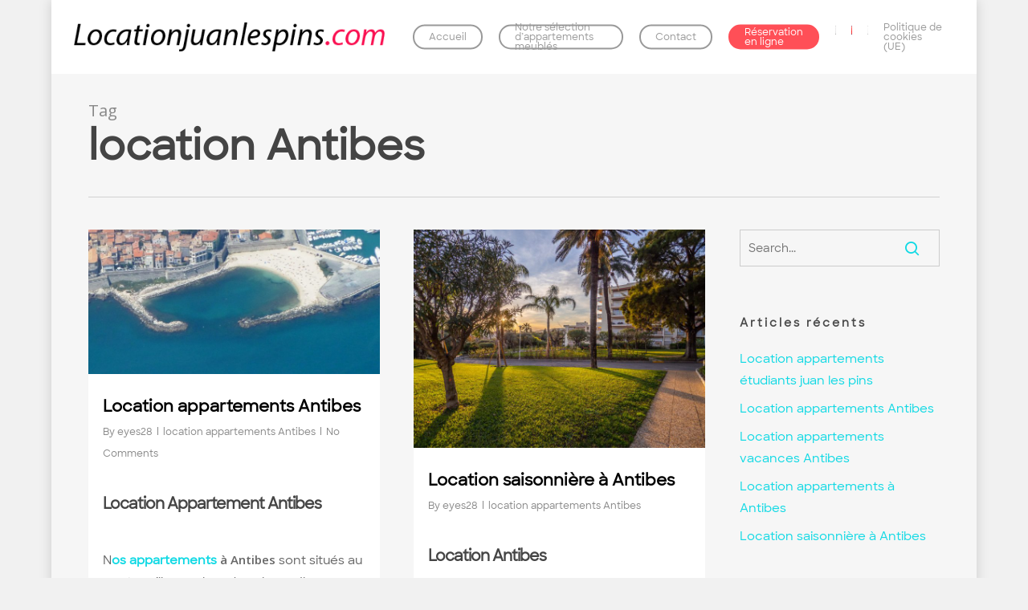

--- FILE ---
content_type: text/html; charset=UTF-8
request_url: https://www.locationjuanlespins.com/tag/location-antibes
body_size: 23774
content:
<!doctype html>
<html lang="fr-FR" class="no-js">
<head>
	<meta charset="UTF-8">
	<meta name="viewport" content="width=device-width, initial-scale=1, maximum-scale=1, user-scalable=0" /><meta name='robots' content='index, follow, max-image-preview:large, max-snippet:-1, max-video-preview:-1' />

	<!-- This site is optimized with the Yoast SEO plugin v26.8 - https://yoast.com/product/yoast-seo-wordpress/ -->
	<title>location Antibes Archives - Location appartement vacances meublé Juan les pins entre particuliers Antibes</title>
	<link rel="canonical" href="https://www.locationjuanlespins.com/tag/location-antibes" />
	<meta property="og:locale" content="fr_FR" />
	<meta property="og:type" content="article" />
	<meta property="og:title" content="location Antibes Archives - Location appartement vacances meublé Juan les pins entre particuliers Antibes" />
	<meta property="og:url" content="https://www.locationjuanlespins.com/tag/location-antibes" />
	<meta property="og:site_name" content="Location appartement vacances meublé Juan les pins entre particuliers Antibes" />
	<meta name="twitter:card" content="summary_large_image" />
	<script type="application/ld+json" class="yoast-schema-graph">{"@context":"https://schema.org","@graph":[{"@type":"CollectionPage","@id":"https://www.locationjuanlespins.com/tag/location-antibes","url":"https://www.locationjuanlespins.com/tag/location-antibes","name":"location Antibes Archives - Location appartement vacances meublé Juan les pins entre particuliers Antibes","isPartOf":{"@id":"https://www.locationjuanlespins.com/#website"},"primaryImageOfPage":{"@id":"https://www.locationjuanlespins.com/tag/location-antibes#primaryimage"},"image":{"@id":"https://www.locationjuanlespins.com/tag/location-antibes#primaryimage"},"thumbnailUrl":"https://www.locationjuanlespins.com/wp-content/uploads/2018/11/Antibes_plage.jpg","breadcrumb":{"@id":"https://www.locationjuanlespins.com/tag/location-antibes#breadcrumb"},"inLanguage":"fr-FR"},{"@type":"ImageObject","inLanguage":"fr-FR","@id":"https://www.locationjuanlespins.com/tag/location-antibes#primaryimage","url":"https://www.locationjuanlespins.com/wp-content/uploads/2018/11/Antibes_plage.jpg","contentUrl":"https://www.locationjuanlespins.com/wp-content/uploads/2018/11/Antibes_plage.jpg","width":2579,"height":1279},{"@type":"BreadcrumbList","@id":"https://www.locationjuanlespins.com/tag/location-antibes#breadcrumb","itemListElement":[{"@type":"ListItem","position":1,"name":"Accueil","item":"https://www.locationjuanlespins.com/"},{"@type":"ListItem","position":2,"name":"location Antibes"}]},{"@type":"WebSite","@id":"https://www.locationjuanlespins.com/#website","url":"https://www.locationjuanlespins.com/","name":"Location appartement vacances meublé Juan les pins entre particuliers Antibes","description":"Location appartement vacances antibes location vacances juan les pins location vacances antibes appartement vacances juan les pins","publisher":{"@id":"https://www.locationjuanlespins.com/#organization"},"potentialAction":[{"@type":"SearchAction","target":{"@type":"EntryPoint","urlTemplate":"https://www.locationjuanlespins.com/?s={search_term_string}"},"query-input":{"@type":"PropertyValueSpecification","valueRequired":true,"valueName":"search_term_string"}}],"inLanguage":"fr-FR"},{"@type":"Organization","@id":"https://www.locationjuanlespins.com/#organization","name":"PERRE","url":"https://www.locationjuanlespins.com/","logo":{"@type":"ImageObject","inLanguage":"fr-FR","@id":"https://www.locationjuanlespins.com/#/schema/logo/image/","url":"https://www.locationjuanlespins.com/wp-content/uploads/2021/01/LOGO-LOC-SAISONNIERE.jpg","contentUrl":"https://www.locationjuanlespins.com/wp-content/uploads/2021/01/LOGO-LOC-SAISONNIERE.jpg","width":460,"height":191,"caption":"PERRE"},"image":{"@id":"https://www.locationjuanlespins.com/#/schema/logo/image/"}}]}</script>
	<!-- / Yoast SEO plugin. -->


<link rel='dns-prefetch' href='//www.locationjuanlespins.com' />
<link rel='dns-prefetch' href='//fonts.googleapis.com' />
<link rel="alternate" type="application/rss+xml" title="Location appartement vacances meublé Juan les pins entre particuliers Antibes &raquo; Flux" href="https://www.locationjuanlespins.com/feed" />
<link rel="alternate" type="application/rss+xml" title="Location appartement vacances meublé Juan les pins entre particuliers Antibes &raquo; Flux des commentaires" href="https://www.locationjuanlespins.com/comments/feed" />
<link rel="alternate" type="application/rss+xml" title="Location appartement vacances meublé Juan les pins entre particuliers Antibes &raquo; Flux de l’étiquette location Antibes" href="https://www.locationjuanlespins.com/tag/location-antibes/feed" />
		<!-- This site uses the Google Analytics by ExactMetrics plugin v7.21.0 - Using Analytics tracking - https://www.exactmetrics.com/ -->
		<!-- Note: ExactMetrics is not currently configured on this site. The site owner needs to authenticate with Google Analytics in the ExactMetrics settings panel. -->
					<!-- No tracking code set -->
				<!-- / Google Analytics by ExactMetrics -->
		<style id='wp-img-auto-sizes-contain-inline-css' type='text/css'>
img:is([sizes=auto i],[sizes^="auto," i]){contain-intrinsic-size:3000px 1500px}
/*# sourceURL=wp-img-auto-sizes-contain-inline-css */
</style>
<style id='wp-emoji-styles-inline-css' type='text/css'>

	img.wp-smiley, img.emoji {
		display: inline !important;
		border: none !important;
		box-shadow: none !important;
		height: 1em !important;
		width: 1em !important;
		margin: 0 0.07em !important;
		vertical-align: -0.1em !important;
		background: none !important;
		padding: 0 !important;
	}
/*# sourceURL=wp-emoji-styles-inline-css */
</style>
<style id='wp-block-library-inline-css' type='text/css'>
:root{--wp-block-synced-color:#7a00df;--wp-block-synced-color--rgb:122,0,223;--wp-bound-block-color:var(--wp-block-synced-color);--wp-editor-canvas-background:#ddd;--wp-admin-theme-color:#007cba;--wp-admin-theme-color--rgb:0,124,186;--wp-admin-theme-color-darker-10:#006ba1;--wp-admin-theme-color-darker-10--rgb:0,107,160.5;--wp-admin-theme-color-darker-20:#005a87;--wp-admin-theme-color-darker-20--rgb:0,90,135;--wp-admin-border-width-focus:2px}@media (min-resolution:192dpi){:root{--wp-admin-border-width-focus:1.5px}}.wp-element-button{cursor:pointer}:root .has-very-light-gray-background-color{background-color:#eee}:root .has-very-dark-gray-background-color{background-color:#313131}:root .has-very-light-gray-color{color:#eee}:root .has-very-dark-gray-color{color:#313131}:root .has-vivid-green-cyan-to-vivid-cyan-blue-gradient-background{background:linear-gradient(135deg,#00d084,#0693e3)}:root .has-purple-crush-gradient-background{background:linear-gradient(135deg,#34e2e4,#4721fb 50%,#ab1dfe)}:root .has-hazy-dawn-gradient-background{background:linear-gradient(135deg,#faaca8,#dad0ec)}:root .has-subdued-olive-gradient-background{background:linear-gradient(135deg,#fafae1,#67a671)}:root .has-atomic-cream-gradient-background{background:linear-gradient(135deg,#fdd79a,#004a59)}:root .has-nightshade-gradient-background{background:linear-gradient(135deg,#330968,#31cdcf)}:root .has-midnight-gradient-background{background:linear-gradient(135deg,#020381,#2874fc)}:root{--wp--preset--font-size--normal:16px;--wp--preset--font-size--huge:42px}.has-regular-font-size{font-size:1em}.has-larger-font-size{font-size:2.625em}.has-normal-font-size{font-size:var(--wp--preset--font-size--normal)}.has-huge-font-size{font-size:var(--wp--preset--font-size--huge)}.has-text-align-center{text-align:center}.has-text-align-left{text-align:left}.has-text-align-right{text-align:right}.has-fit-text{white-space:nowrap!important}#end-resizable-editor-section{display:none}.aligncenter{clear:both}.items-justified-left{justify-content:flex-start}.items-justified-center{justify-content:center}.items-justified-right{justify-content:flex-end}.items-justified-space-between{justify-content:space-between}.screen-reader-text{border:0;clip-path:inset(50%);height:1px;margin:-1px;overflow:hidden;padding:0;position:absolute;width:1px;word-wrap:normal!important}.screen-reader-text:focus{background-color:#ddd;clip-path:none;color:#444;display:block;font-size:1em;height:auto;left:5px;line-height:normal;padding:15px 23px 14px;text-decoration:none;top:5px;width:auto;z-index:100000}html :where(.has-border-color){border-style:solid}html :where([style*=border-top-color]){border-top-style:solid}html :where([style*=border-right-color]){border-right-style:solid}html :where([style*=border-bottom-color]){border-bottom-style:solid}html :where([style*=border-left-color]){border-left-style:solid}html :where([style*=border-width]){border-style:solid}html :where([style*=border-top-width]){border-top-style:solid}html :where([style*=border-right-width]){border-right-style:solid}html :where([style*=border-bottom-width]){border-bottom-style:solid}html :where([style*=border-left-width]){border-left-style:solid}html :where(img[class*=wp-image-]){height:auto;max-width:100%}:where(figure){margin:0 0 1em}html :where(.is-position-sticky){--wp-admin--admin-bar--position-offset:var(--wp-admin--admin-bar--height,0px)}@media screen and (max-width:600px){html :where(.is-position-sticky){--wp-admin--admin-bar--position-offset:0px}}

/*# sourceURL=wp-block-library-inline-css */
</style><style id='global-styles-inline-css' type='text/css'>
:root{--wp--preset--aspect-ratio--square: 1;--wp--preset--aspect-ratio--4-3: 4/3;--wp--preset--aspect-ratio--3-4: 3/4;--wp--preset--aspect-ratio--3-2: 3/2;--wp--preset--aspect-ratio--2-3: 2/3;--wp--preset--aspect-ratio--16-9: 16/9;--wp--preset--aspect-ratio--9-16: 9/16;--wp--preset--color--black: #000000;--wp--preset--color--cyan-bluish-gray: #abb8c3;--wp--preset--color--white: #ffffff;--wp--preset--color--pale-pink: #f78da7;--wp--preset--color--vivid-red: #cf2e2e;--wp--preset--color--luminous-vivid-orange: #ff6900;--wp--preset--color--luminous-vivid-amber: #fcb900;--wp--preset--color--light-green-cyan: #7bdcb5;--wp--preset--color--vivid-green-cyan: #00d084;--wp--preset--color--pale-cyan-blue: #8ed1fc;--wp--preset--color--vivid-cyan-blue: #0693e3;--wp--preset--color--vivid-purple: #9b51e0;--wp--preset--gradient--vivid-cyan-blue-to-vivid-purple: linear-gradient(135deg,rgb(6,147,227) 0%,rgb(155,81,224) 100%);--wp--preset--gradient--light-green-cyan-to-vivid-green-cyan: linear-gradient(135deg,rgb(122,220,180) 0%,rgb(0,208,130) 100%);--wp--preset--gradient--luminous-vivid-amber-to-luminous-vivid-orange: linear-gradient(135deg,rgb(252,185,0) 0%,rgb(255,105,0) 100%);--wp--preset--gradient--luminous-vivid-orange-to-vivid-red: linear-gradient(135deg,rgb(255,105,0) 0%,rgb(207,46,46) 100%);--wp--preset--gradient--very-light-gray-to-cyan-bluish-gray: linear-gradient(135deg,rgb(238,238,238) 0%,rgb(169,184,195) 100%);--wp--preset--gradient--cool-to-warm-spectrum: linear-gradient(135deg,rgb(74,234,220) 0%,rgb(151,120,209) 20%,rgb(207,42,186) 40%,rgb(238,44,130) 60%,rgb(251,105,98) 80%,rgb(254,248,76) 100%);--wp--preset--gradient--blush-light-purple: linear-gradient(135deg,rgb(255,206,236) 0%,rgb(152,150,240) 100%);--wp--preset--gradient--blush-bordeaux: linear-gradient(135deg,rgb(254,205,165) 0%,rgb(254,45,45) 50%,rgb(107,0,62) 100%);--wp--preset--gradient--luminous-dusk: linear-gradient(135deg,rgb(255,203,112) 0%,rgb(199,81,192) 50%,rgb(65,88,208) 100%);--wp--preset--gradient--pale-ocean: linear-gradient(135deg,rgb(255,245,203) 0%,rgb(182,227,212) 50%,rgb(51,167,181) 100%);--wp--preset--gradient--electric-grass: linear-gradient(135deg,rgb(202,248,128) 0%,rgb(113,206,126) 100%);--wp--preset--gradient--midnight: linear-gradient(135deg,rgb(2,3,129) 0%,rgb(40,116,252) 100%);--wp--preset--font-size--small: 13px;--wp--preset--font-size--medium: 20px;--wp--preset--font-size--large: 36px;--wp--preset--font-size--x-large: 42px;--wp--preset--spacing--20: 0.44rem;--wp--preset--spacing--30: 0.67rem;--wp--preset--spacing--40: 1rem;--wp--preset--spacing--50: 1.5rem;--wp--preset--spacing--60: 2.25rem;--wp--preset--spacing--70: 3.38rem;--wp--preset--spacing--80: 5.06rem;--wp--preset--shadow--natural: 6px 6px 9px rgba(0, 0, 0, 0.2);--wp--preset--shadow--deep: 12px 12px 50px rgba(0, 0, 0, 0.4);--wp--preset--shadow--sharp: 6px 6px 0px rgba(0, 0, 0, 0.2);--wp--preset--shadow--outlined: 6px 6px 0px -3px rgb(255, 255, 255), 6px 6px rgb(0, 0, 0);--wp--preset--shadow--crisp: 6px 6px 0px rgb(0, 0, 0);}:where(.is-layout-flex){gap: 0.5em;}:where(.is-layout-grid){gap: 0.5em;}body .is-layout-flex{display: flex;}.is-layout-flex{flex-wrap: wrap;align-items: center;}.is-layout-flex > :is(*, div){margin: 0;}body .is-layout-grid{display: grid;}.is-layout-grid > :is(*, div){margin: 0;}:where(.wp-block-columns.is-layout-flex){gap: 2em;}:where(.wp-block-columns.is-layout-grid){gap: 2em;}:where(.wp-block-post-template.is-layout-flex){gap: 1.25em;}:where(.wp-block-post-template.is-layout-grid){gap: 1.25em;}.has-black-color{color: var(--wp--preset--color--black) !important;}.has-cyan-bluish-gray-color{color: var(--wp--preset--color--cyan-bluish-gray) !important;}.has-white-color{color: var(--wp--preset--color--white) !important;}.has-pale-pink-color{color: var(--wp--preset--color--pale-pink) !important;}.has-vivid-red-color{color: var(--wp--preset--color--vivid-red) !important;}.has-luminous-vivid-orange-color{color: var(--wp--preset--color--luminous-vivid-orange) !important;}.has-luminous-vivid-amber-color{color: var(--wp--preset--color--luminous-vivid-amber) !important;}.has-light-green-cyan-color{color: var(--wp--preset--color--light-green-cyan) !important;}.has-vivid-green-cyan-color{color: var(--wp--preset--color--vivid-green-cyan) !important;}.has-pale-cyan-blue-color{color: var(--wp--preset--color--pale-cyan-blue) !important;}.has-vivid-cyan-blue-color{color: var(--wp--preset--color--vivid-cyan-blue) !important;}.has-vivid-purple-color{color: var(--wp--preset--color--vivid-purple) !important;}.has-black-background-color{background-color: var(--wp--preset--color--black) !important;}.has-cyan-bluish-gray-background-color{background-color: var(--wp--preset--color--cyan-bluish-gray) !important;}.has-white-background-color{background-color: var(--wp--preset--color--white) !important;}.has-pale-pink-background-color{background-color: var(--wp--preset--color--pale-pink) !important;}.has-vivid-red-background-color{background-color: var(--wp--preset--color--vivid-red) !important;}.has-luminous-vivid-orange-background-color{background-color: var(--wp--preset--color--luminous-vivid-orange) !important;}.has-luminous-vivid-amber-background-color{background-color: var(--wp--preset--color--luminous-vivid-amber) !important;}.has-light-green-cyan-background-color{background-color: var(--wp--preset--color--light-green-cyan) !important;}.has-vivid-green-cyan-background-color{background-color: var(--wp--preset--color--vivid-green-cyan) !important;}.has-pale-cyan-blue-background-color{background-color: var(--wp--preset--color--pale-cyan-blue) !important;}.has-vivid-cyan-blue-background-color{background-color: var(--wp--preset--color--vivid-cyan-blue) !important;}.has-vivid-purple-background-color{background-color: var(--wp--preset--color--vivid-purple) !important;}.has-black-border-color{border-color: var(--wp--preset--color--black) !important;}.has-cyan-bluish-gray-border-color{border-color: var(--wp--preset--color--cyan-bluish-gray) !important;}.has-white-border-color{border-color: var(--wp--preset--color--white) !important;}.has-pale-pink-border-color{border-color: var(--wp--preset--color--pale-pink) !important;}.has-vivid-red-border-color{border-color: var(--wp--preset--color--vivid-red) !important;}.has-luminous-vivid-orange-border-color{border-color: var(--wp--preset--color--luminous-vivid-orange) !important;}.has-luminous-vivid-amber-border-color{border-color: var(--wp--preset--color--luminous-vivid-amber) !important;}.has-light-green-cyan-border-color{border-color: var(--wp--preset--color--light-green-cyan) !important;}.has-vivid-green-cyan-border-color{border-color: var(--wp--preset--color--vivid-green-cyan) !important;}.has-pale-cyan-blue-border-color{border-color: var(--wp--preset--color--pale-cyan-blue) !important;}.has-vivid-cyan-blue-border-color{border-color: var(--wp--preset--color--vivid-cyan-blue) !important;}.has-vivid-purple-border-color{border-color: var(--wp--preset--color--vivid-purple) !important;}.has-vivid-cyan-blue-to-vivid-purple-gradient-background{background: var(--wp--preset--gradient--vivid-cyan-blue-to-vivid-purple) !important;}.has-light-green-cyan-to-vivid-green-cyan-gradient-background{background: var(--wp--preset--gradient--light-green-cyan-to-vivid-green-cyan) !important;}.has-luminous-vivid-amber-to-luminous-vivid-orange-gradient-background{background: var(--wp--preset--gradient--luminous-vivid-amber-to-luminous-vivid-orange) !important;}.has-luminous-vivid-orange-to-vivid-red-gradient-background{background: var(--wp--preset--gradient--luminous-vivid-orange-to-vivid-red) !important;}.has-very-light-gray-to-cyan-bluish-gray-gradient-background{background: var(--wp--preset--gradient--very-light-gray-to-cyan-bluish-gray) !important;}.has-cool-to-warm-spectrum-gradient-background{background: var(--wp--preset--gradient--cool-to-warm-spectrum) !important;}.has-blush-light-purple-gradient-background{background: var(--wp--preset--gradient--blush-light-purple) !important;}.has-blush-bordeaux-gradient-background{background: var(--wp--preset--gradient--blush-bordeaux) !important;}.has-luminous-dusk-gradient-background{background: var(--wp--preset--gradient--luminous-dusk) !important;}.has-pale-ocean-gradient-background{background: var(--wp--preset--gradient--pale-ocean) !important;}.has-electric-grass-gradient-background{background: var(--wp--preset--gradient--electric-grass) !important;}.has-midnight-gradient-background{background: var(--wp--preset--gradient--midnight) !important;}.has-small-font-size{font-size: var(--wp--preset--font-size--small) !important;}.has-medium-font-size{font-size: var(--wp--preset--font-size--medium) !important;}.has-large-font-size{font-size: var(--wp--preset--font-size--large) !important;}.has-x-large-font-size{font-size: var(--wp--preset--font-size--x-large) !important;}
/*# sourceURL=global-styles-inline-css */
</style>

<style id='classic-theme-styles-inline-css' type='text/css'>
/*! This file is auto-generated */
.wp-block-button__link{color:#fff;background-color:#32373c;border-radius:9999px;box-shadow:none;text-decoration:none;padding:calc(.667em + 2px) calc(1.333em + 2px);font-size:1.125em}.wp-block-file__button{background:#32373c;color:#fff;text-decoration:none}
/*# sourceURL=/wp-includes/css/classic-themes.min.css */
</style>
<link rel='stylesheet' id='contact-form-7-css' href='https://www.locationjuanlespins.com/wp-content/plugins/contact-form-7/includes/css/styles.css?ver=5.8.3' type='text/css' media='all' />
<link rel='stylesheet' id='hb-front-end-style-selectize-css' href='https://www.locationjuanlespins.com/wp-content/plugins/hbook/front-end/css/selectize.default.css?ver=2.1.5' type='text/css' media='all' />
<link rel='stylesheet' id='hb-front-end-style-css' href='https://www.locationjuanlespins.com/wp-content/plugins/hbook/front-end/css/hbook.css?ver=2.1.5' type='text/css' media='all' />
<link rel='stylesheet' id='salient-social-css' href='https://www.locationjuanlespins.com/wp-content/plugins/salient-social/css/style.css?ver=1.2.4' type='text/css' media='all' />
<style id='salient-social-inline-css' type='text/css'>

  .sharing-default-minimal .nectar-love.loved,
  body .nectar-social[data-color-override="override"].fixed > a:before, 
  body .nectar-social[data-color-override="override"].fixed .nectar-social-inner a,
  .sharing-default-minimal .nectar-social[data-color-override="override"] .nectar-social-inner a:hover,
  .nectar-social.vertical[data-color-override="override"] .nectar-social-inner a:hover {
    background-color: #10d9e4;
  }
  .nectar-social.hover .nectar-love.loved,
  .nectar-social.hover > .nectar-love-button a:hover,
  .nectar-social[data-color-override="override"].hover > div a:hover,
  #single-below-header .nectar-social[data-color-override="override"].hover > div a:hover,
  .nectar-social[data-color-override="override"].hover .share-btn:hover,
  .sharing-default-minimal .nectar-social[data-color-override="override"] .nectar-social-inner a {
    border-color: #10d9e4;
  }
  #single-below-header .nectar-social.hover .nectar-love.loved i,
  #single-below-header .nectar-social.hover[data-color-override="override"] a:hover,
  #single-below-header .nectar-social.hover[data-color-override="override"] a:hover i,
  #single-below-header .nectar-social.hover .nectar-love-button a:hover i,
  .nectar-love:hover i,
  .hover .nectar-love:hover .total_loves,
  .nectar-love.loved i,
  .nectar-social.hover .nectar-love.loved .total_loves,
  .nectar-social.hover .share-btn:hover, 
  .nectar-social[data-color-override="override"].hover .nectar-social-inner a:hover,
  .nectar-social[data-color-override="override"].hover > div:hover span,
  .sharing-default-minimal .nectar-social[data-color-override="override"] .nectar-social-inner a:not(:hover) i,
  .sharing-default-minimal .nectar-social[data-color-override="override"] .nectar-social-inner a:not(:hover) {
    color: #10d9e4;
  }
/*# sourceURL=salient-social-inline-css */
</style>
<link rel='stylesheet' id='uaf_client_css-css' href='https://www.locationjuanlespins.com/wp-content/uploads/useanyfont/uaf.css?ver=1701167664' type='text/css' media='all' />
<link rel='stylesheet' id='cmplz-general-css' href='https://www.locationjuanlespins.com/wp-content/plugins/complianz-gdpr/assets/css/cookieblocker.min.css?ver=6.5.5' type='text/css' media='all' />
<link rel='stylesheet' id='nectar-boxed-css' href='https://www.locationjuanlespins.com/wp-content/themes/salient/css/build/plugins/boxed.css?ver=16.1.2' type='text/css' media='all' />
<link rel='stylesheet' id='font-awesome-css' href='https://www.locationjuanlespins.com/wp-content/themes/salient/css/font-awesome-legacy.min.css?ver=4.7.1' type='text/css' media='all' />
<link rel='stylesheet' id='salient-grid-system-css' href='https://www.locationjuanlespins.com/wp-content/themes/salient/css/build/grid-system.css?ver=16.1.2' type='text/css' media='all' />
<link rel='stylesheet' id='main-styles-css' href='https://www.locationjuanlespins.com/wp-content/themes/salient/css/build/style.css?ver=16.1.2' type='text/css' media='all' />
<style id='main-styles-inline-css' type='text/css'>
@font-face { font-family: 'Lovelo'; src: url('https://www.locationjuanlespins.com/wp-content/themes/salient/css/fonts/Lovelo_Black.eot'); src: url('https://www.locationjuanlespins.com/wp-content/themes/salient/css/fonts/Lovelo_Black.eot?#iefix') format('embedded-opentype'), url('https://www.locationjuanlespins.com/wp-content/themes/salient/css/fonts/Lovelo_Black.woff') format('woff'),  url('https://www.locationjuanlespins.com/wp-content/themes/salient/css/fonts/Lovelo_Black.ttf') format('truetype'), url('https://www.locationjuanlespins.com/wp-content/themes/salient/css/fonts/Lovelo_Black.svg#loveloblack') format('svg'); font-weight: normal; font-style: normal; }
html:not(.page-trans-loaded) { background-color: #ffffff; }
/*# sourceURL=main-styles-inline-css */
</style>
<link rel='stylesheet' id='nectar-header-layout-left-aligned-css' href='https://www.locationjuanlespins.com/wp-content/themes/salient/css/build/header/header-layout-menu-left-aligned.css?ver=16.1.2' type='text/css' media='all' />
<link rel='stylesheet' id='nectar-cf7-css' href='https://www.locationjuanlespins.com/wp-content/themes/salient/css/build/third-party/cf7.css?ver=16.1.2' type='text/css' media='all' />
<link rel='stylesheet' id='nectar_default_font_open_sans-css' href='https://fonts.googleapis.com/css?family=Open+Sans%3A300%2C400%2C600%2C700&#038;subset=latin%2Clatin-ext' type='text/css' media='all' />
<link rel='stylesheet' id='nectar-blog-masonry-core-css' href='https://www.locationjuanlespins.com/wp-content/themes/salient/css/build/blog/masonry-core.css?ver=16.1.2' type='text/css' media='all' />
<link rel='stylesheet' id='responsive-css' href='https://www.locationjuanlespins.com/wp-content/themes/salient/css/build/responsive.css?ver=16.1.2' type='text/css' media='all' />
<link rel='stylesheet' id='skin-ascend-css' href='https://www.locationjuanlespins.com/wp-content/themes/salient/css/build/ascend.css?ver=16.1.2' type='text/css' media='all' />
<link rel='stylesheet' id='salient-wp-menu-dynamic-css' href='https://www.locationjuanlespins.com/wp-content/uploads/salient/menu-dynamic.css?ver=70717' type='text/css' media='all' />
<link rel='stylesheet' id='dynamic-css-css' href='https://www.locationjuanlespins.com/wp-content/themes/salient/css/salient-dynamic-styles.css?ver=47052' type='text/css' media='all' />
<style id='dynamic-css-inline-css' type='text/css'>
body[data-bg-header="true"].category .container-wrap,body[data-bg-header="true"].author .container-wrap,body[data-bg-header="true"].date .container-wrap,body[data-bg-header="true"].blog .container-wrap{padding-top:var(--container-padding)!important}.archive.author .row .col.section-title span,.archive.category .row .col.section-title span,.archive.tag .row .col.section-title span,.archive.date .row .col.section-title span{padding-left:0}body.author #page-header-wrap #page-header-bg,body.category #page-header-wrap #page-header-bg,body.tag #page-header-wrap #page-header-bg,body.date #page-header-wrap #page-header-bg{height:auto;padding-top:8%;padding-bottom:8%;}.archive #page-header-wrap{height:auto;}.archive.category .row .col.section-title p,.archive.tag .row .col.section-title p{margin-top:10px;}body[data-bg-header="true"].archive .container-wrap.meta_overlaid_blog,body[data-bg-header="true"].category .container-wrap.meta_overlaid_blog,body[data-bg-header="true"].author .container-wrap.meta_overlaid_blog,body[data-bg-header="true"].date .container-wrap.meta_overlaid_blog{padding-top:0!important;}#page-header-bg[data-alignment="center"] .span_6 p{margin:0 auto;}body.archive #page-header-bg:not(.fullscreen-header) .span_6{position:relative;-webkit-transform:none;transform:none;top:0;}.blog-archive-header .nectar-author-gravatar img{width:125px;border-radius:100px;}.blog-archive-header .container .span_12 p{font-size:min(max(calc(1.3vw),16px),20px);line-height:1.5;margin-top:.5em;}body .page-header-no-bg.color-bg{padding:5% 0;}@media only screen and (max-width:999px){body .page-header-no-bg.color-bg{padding:7% 0;}}@media only screen and (max-width:690px){body .page-header-no-bg.color-bg{padding:9% 0;}.blog-archive-header .nectar-author-gravatar img{width:75px;}}.blog-archive-header.color-bg .col.section-title{border-bottom:0;padding:0;}.blog-archive-header.color-bg *{color:inherit!important;}.nectar-archive-tax-count{position:relative;padding:.5em;transform:translateX(0.25em) translateY(-0.75em);font-size:clamp(14px,0.3em,20px);display:inline-block;vertical-align:super;}.nectar-archive-tax-count:before{content:"";display:block;padding-bottom:100%;width:100%;position:absolute;top:50%;left:50%;transform:translate(-50%,-50%);border-radius:100px;background-color:currentColor;opacity:0.1;}#header-space{background-color:#ffffff}@media only screen and (min-width:1000px){body #ajax-content-wrap.no-scroll{min-height:calc(100vh - 92px);height:calc(100vh - 92px)!important;}}@media only screen and (min-width:1000px){#page-header-wrap.fullscreen-header,#page-header-wrap.fullscreen-header #page-header-bg,html:not(.nectar-box-roll-loaded) .nectar-box-roll > #page-header-bg.fullscreen-header,.nectar_fullscreen_zoom_recent_projects,#nectar_fullscreen_rows:not(.afterLoaded) > div{height:calc(100vh - 91px);}.wpb_row.vc_row-o-full-height.top-level,.wpb_row.vc_row-o-full-height.top-level > .col.span_12{min-height:calc(100vh - 91px);}html:not(.nectar-box-roll-loaded) .nectar-box-roll > #page-header-bg.fullscreen-header{top:92px;}.nectar-slider-wrap[data-fullscreen="true"]:not(.loaded),.nectar-slider-wrap[data-fullscreen="true"]:not(.loaded) .swiper-container{height:calc(100vh - 90px)!important;}.admin-bar .nectar-slider-wrap[data-fullscreen="true"]:not(.loaded),.admin-bar .nectar-slider-wrap[data-fullscreen="true"]:not(.loaded) .swiper-container{height:calc(100vh - 90px - 32px)!important;}}.admin-bar[class*="page-template-template-no-header"] .wpb_row.vc_row-o-full-height.top-level,.admin-bar[class*="page-template-template-no-header"] .wpb_row.vc_row-o-full-height.top-level > .col.span_12{min-height:calc(100vh - 32px);}body[class*="page-template-template-no-header"] .wpb_row.vc_row-o-full-height.top-level,body[class*="page-template-template-no-header"] .wpb_row.vc_row-o-full-height.top-level > .col.span_12{min-height:100vh;}@media only screen and (max-width:999px){.using-mobile-browser #nectar_fullscreen_rows:not(.afterLoaded):not([data-mobile-disable="on"]) > div{height:calc(100vh - 100px);}.using-mobile-browser .wpb_row.vc_row-o-full-height.top-level,.using-mobile-browser .wpb_row.vc_row-o-full-height.top-level > .col.span_12,[data-permanent-transparent="1"].using-mobile-browser .wpb_row.vc_row-o-full-height.top-level,[data-permanent-transparent="1"].using-mobile-browser .wpb_row.vc_row-o-full-height.top-level > .col.span_12{min-height:calc(100vh - 100px);}html:not(.nectar-box-roll-loaded) .nectar-box-roll > #page-header-bg.fullscreen-header,.nectar_fullscreen_zoom_recent_projects,.nectar-slider-wrap[data-fullscreen="true"]:not(.loaded),.nectar-slider-wrap[data-fullscreen="true"]:not(.loaded) .swiper-container,#nectar_fullscreen_rows:not(.afterLoaded):not([data-mobile-disable="on"]) > div{height:calc(100vh - 47px);}.wpb_row.vc_row-o-full-height.top-level,.wpb_row.vc_row-o-full-height.top-level > .col.span_12{min-height:calc(100vh - 47px);}body[data-transparent-header="false"] #ajax-content-wrap.no-scroll{min-height:calc(100vh - 47px);height:calc(100vh - 47px);}}body{background-position:0 0;background-repeat:repeat;background-color:#f1f1f1!important;background-attachment:scroll;}.screen-reader-text,.nectar-skip-to-content:not(:focus){border:0;clip:rect(1px,1px,1px,1px);clip-path:inset(50%);height:1px;margin:-1px;overflow:hidden;padding:0;position:absolute!important;width:1px;word-wrap:normal!important;}.row .col img:not([srcset]){width:auto;}.row .col img.img-with-animation.nectar-lazy:not([srcset]){width:100%;}
/*# sourceURL=dynamic-css-inline-css */
</style>
<link rel='stylesheet' id='salient-child-style-css' href='https://www.locationjuanlespins.com/wp-content/themes/salient-child/style.css?ver=16.1.2' type='text/css' media='all' />
<link rel='stylesheet' id='redux-google-fonts-salient_redux-css' href='https://fonts.googleapis.com/css?family=Montserrat%7COpen+Sans%7CLato%3A900%7CLibre+Baskerville%3A400italic&#038;subset=latin&#038;ver=6.9' type='text/css' media='all' />
<link rel='stylesheet' id='call-now-button-modern-style-css' href='https://www.locationjuanlespins.com/wp-content/plugins/call-now-button/resources/style/modern.css?ver=1.5.5' type='text/css' media='all' />
<script type="text/javascript" src="https://www.locationjuanlespins.com/wp-includes/js/jquery/jquery.min.js?ver=3.7.1" id="jquery-core-js"></script>
<script type="text/javascript" src="https://www.locationjuanlespins.com/wp-includes/js/jquery/jquery-migrate.min.js?ver=3.4.1" id="jquery-migrate-js"></script>
<script></script><link rel="https://api.w.org/" href="https://www.locationjuanlespins.com/wp-json/" /><link rel="alternate" title="JSON" type="application/json" href="https://www.locationjuanlespins.com/wp-json/wp/v2/tags/336" /><link rel="EditURI" type="application/rsd+xml" title="RSD" href="https://www.locationjuanlespins.com/xmlrpc.php?rsd" />
<meta name="generator" content="WordPress 6.9" />

				<style type="text/css">
				.payments-history-table,
				.hb-rates-table {
					border-collapse: collapse;
					table-layout: fixed;
					width: 100%;
					word-wrap: break-word;
				}
				.payments-history-table th,
				.payments-history-table td,
				.hb-rates-table th,
				.hb-rates-table td {
					border: 1px solid #ddd;
					padding: 10px;
					text-align: center;
				}
				.payments-history-table .total-text,
				.payments-history-table .total .amount {
					position: relative;
				}
				.payments-history-table .total-text:before,
				.payments-history-table .total .amount:before {
					background: #ddd;
					content: "";
					display: block;
					height: 7px;
					left: 0;
					position: absolute;
					right: 0;
					top: 0;
				};
				</style>

				
			<style type="text/css">
			.payments-history-table th,
			.payments-history-table td {
				text-align: left;
			}
			.payments-history-table .total-text,
			.payments-history-table .amount {
				text-align: right;
			}
			.payments-history-table .total-text {
				border-right: none;
			}
			.payments-history-table .amount {
				border-left: none;
			}
			.payments-history-table td.empty {
				border: none;
			}
			.payments-history-table .payment-date-head,
			.payments-history-table .payment-method-head {
				width: 37.5%;
			}
			.payments-history-table .amount-head {
				width: 25%;
			}
			</style>

			
				<style type="text/css">
				.hb-accom .hb-price-breakdown {
					display: block;
				}
				.hb-accom .hb-price-bd-show-text {
					display: none;
				}
				.hb-accom .hb-price-bd-hide-text {
					display: inline;
				}
				</style>

								<style type="text/css">.hb-accom-list { max-width: 800px; }</style>
							<style type="text/css">.hb-booking-details-form { max-width: 800px; }</style>
			<style type="text/css">.hb-datepick-popup-wrapper, .hb-datepick-wrapper { background: #ffffff; }.hb-day-available, .hb-day-taken-start, .hb-day-taken-end, .hb-avail-caption-available { background: #ffffff; }.hb-dp-day-past, .hb-dp-day-closed, .hb-dp-day-not-selectable, .hb-dp-day-past.hb-day-taken-start:before, .hb-dp-day-past.hb-day-taken-end:before, .hb-dp-day-past.hb-day-fully-taken,.hb-dp-day-closed.hb-day-taken-start:before, .hb-dp-day-closed.hb-day-taken-end:before, .hb-dp-day-closed.hb-day-fully-taken { background: #dddddd; }.hb-dp-day-past, .hb-dp-day-closed, .hb-dp-day-not-selectable, .hb-dp-day-no-check-in { color: #888888; }.hb-dp-day-check-in, .hb-dp-day-check-out { background: #ccf7cc; }.hb-day-taken-start:before, .hb-day-taken-end:before, .hb-day-fully-taken, .hb-avail-caption-occupied { background: #f7d7dc; }.hb-dp-cmd-wrapper a, .hb-dp-cmd-close, .hb-people-popup-wrapper-close { background: #333333; }.hb-dp-cmd-wrapper a:hover, .hb-dp-cmd-close:hover, .hb-people-popup-wrapper-close:hover { background: #6f6f6f; }.hb-dp-cmd-wrapper a.hb-dp-disabled { background: #aaaaaa; }.hb-dp-cmd-wrapper a, .hb-dp-cmd-wrapper a:hover, a.hb-dp-cmd-close, a.hb-dp-cmd-close:hover, a.hb-people-popup-wrapper-close, a.hb-people-popup-wrapper-close:hover { color: #ffffff; }.hb-dp-multi .hb-dp-month:not(.first), .hb-dp-month-row + .hb-dp-month-row, .hb-datepick-legend { border-color: #cccccc; }.hb-datepick-popup-wrapper { box-shadow: 0 0 30px rgba(0,0,0,0.33), 0 0 3px rgba(0,0,0,0.2); }.hb-availability-calendar .hb-datepick-wrapper { box-shadow: 0 0 4px rgba(0,0,0,0.5); }.hb-people-popup-wrapper { box-shadow: 0 0 30px rgba(0,0,0,0.33), 0 0 3px rgba(0,0,0,0.2); }.hb-people-popup-wrapper { background: #ffffff; }</style><style type="text/css">.hb-accom-listing-shortcode-wrapper input[type="submit"], .hbook-wrapper input[type="submit"], .hb-payment-link-form-wrapper input[type="submit"] { border: none !important; cursor: pointer; transition: background 0.4s; } .hb-accom-listing-shortcode-wrapper input[type="submit"], .hbook-wrapper input[type="submit"], .hb-payment-link-form-wrapper input[type="submit"] { background: #2da1ca !important; color: #fff !important; border-radius: 4px !important; padding-left: 20px !important; padding-right: 20px !important; padding-top: 17px !important; padding-bottom: 17px !important; } .hb-accom-listing-shortcode-wrapper input[type="submit"]:hover, .hbook-wrapper input[type="submit"]:hover, .hb-payment-link-form-wrapper input[type="submit"]:hover { background: #277895 !important; }</style><style type="text/css">.hbook-wrapper input[type="text"], .hbook-wrapper input[type="number"], .hbook-wrapper select, .hbook-wrapper textarea { background: rgba(0,0,0,0); border-style: solid; outline: none; transition: border 0.4s; } .hbook-wrapper input[type="text"], .hbook-wrapper input[type="number"], .hbook-wrapper select, .hbook-wrapper textarea{ border-color: #999999 !important; border-width: 1px !important; border-radius: 4px !important; height: 50px !important; padding-left: 10px !important; padding-right: 10px !important; padding-top: 10px !important; padding-bottom: 10px !important; } .hbook-wrapper input[type="text"]:focus, .hbook-wrapper input[type="number"]:focus, .hbook-wrapper select:focus, .hbook-wrapper textarea:focus { border-color: #277895 !important; }</style><script type="text/javascript"> var root = document.getElementsByTagName( "html" )[0]; root.setAttribute( "class", "js" ); </script><style type="text/css">.recentcomments a{display:inline !important;padding:0 !important;margin:0 !important;}</style><meta name="generator" content="Powered by WPBakery Page Builder - drag and drop page builder for WordPress."/>
<link rel="icon" href="https://www.locationjuanlespins.com/wp-content/uploads/2020/01/cropped-TRAVEL-DEUTCH-32x32.png" sizes="32x32" />
<link rel="icon" href="https://www.locationjuanlespins.com/wp-content/uploads/2020/01/cropped-TRAVEL-DEUTCH-192x192.png" sizes="192x192" />
<link rel="apple-touch-icon" href="https://www.locationjuanlespins.com/wp-content/uploads/2020/01/cropped-TRAVEL-DEUTCH-180x180.png" />
<meta name="msapplication-TileImage" content="https://www.locationjuanlespins.com/wp-content/uploads/2020/01/cropped-TRAVEL-DEUTCH-270x270.png" />
<noscript><style> .wpb_animate_when_almost_visible { opacity: 1; }</style></noscript><link data-pagespeed-no-defer data-nowprocket data-wpacu-skip data-no-optimize data-noptimize rel='stylesheet' id='main-styles-non-critical-css' href='https://www.locationjuanlespins.com/wp-content/themes/salient/css/build/style-non-critical.css?ver=16.1.2' type='text/css' media='all' />
<link data-pagespeed-no-defer data-nowprocket data-wpacu-skip data-no-optimize data-noptimize rel='stylesheet' id='magnific-css' href='https://www.locationjuanlespins.com/wp-content/themes/salient/css/build/plugins/magnific.css?ver=8.6.0' type='text/css' media='all' />
<link data-pagespeed-no-defer data-nowprocket data-wpacu-skip data-no-optimize data-noptimize rel='stylesheet' id='nectar-ocm-core-css' href='https://www.locationjuanlespins.com/wp-content/themes/salient/css/build/off-canvas/core.css?ver=16.1.2' type='text/css' media='all' />
</head><body class="archive tag tag-location-antibes tag-336 wp-theme-salient wp-child-theme-salient-child ascend wpb-js-composer js-comp-ver-7.1 vc_responsive" data-footer-reveal="false" data-footer-reveal-shadow="none" data-header-format="menu-left-aligned" data-body-border="off" data-boxed-style="1" data-header-breakpoint="1000" data-dropdown-style="minimal" data-cae="linear" data-cad="650" data-megamenu-width="contained" data-aie="none" data-ls="magnific" data-apte="standard" data-hhun="0" data-fancy-form-rcs="default" data-form-style="default" data-form-submit="regular" data-is="minimal" data-button-style="rounded" data-user-account-button="false" data-flex-cols="true" data-col-gap="default" data-header-inherit-rc="false" data-header-search="false" data-animated-anchors="true" data-ajax-transitions="true" data-full-width-header="true" data-slide-out-widget-area="true" data-slide-out-widget-area-style="slide-out-from-right" data-user-set-ocm="off" data-loading-animation="none" data-bg-header="false" data-responsive="1" data-ext-responsive="true" data-ext-padding="90" data-header-resize="1" data-header-color="light" data-cart="false" data-remove-m-parallax="" data-remove-m-video-bgs="" data-m-animate="0" data-force-header-trans-color="light" data-smooth-scrolling="0" data-permanent-transparent="false" >
	
	<script type="text/javascript">
	 (function(window, document) {

		 if(navigator.userAgent.match(/(Android|iPod|iPhone|iPad|BlackBerry|IEMobile|Opera Mini)/)) {
			 document.body.className += " using-mobile-browser mobile ";
		 }
		 if(navigator.userAgent.match(/Mac/) && navigator.maxTouchPoints && navigator.maxTouchPoints > 2) {
			document.body.className += " using-ios-device ";
		}

		 if( !("ontouchstart" in window) ) {

			 var body = document.querySelector("body");
			 var winW = window.innerWidth;
			 var bodyW = body.clientWidth;

			 if (winW > bodyW + 4) {
				 body.setAttribute("style", "--scroll-bar-w: " + (winW - bodyW - 4) + "px");
			 } else {
				 body.setAttribute("style", "--scroll-bar-w: 0px");
			 }
		 }

	 })(window, document);
   </script><a href="#ajax-content-wrap" class="nectar-skip-to-content">Skip to main content</a><div id="ajax-loading-screen" data-disable-mobile="1" data-disable-fade-on-click="0" data-effect="standard" data-method="standard"><div class="loading-icon none"><div class="material-icon">
						<svg class="nectar-material-spinner" width="60px" height="60px" viewBox="0 0 60 60">
							<circle stroke-linecap="round" cx="30" cy="30" r="26" fill="none" stroke-width="6"></circle>
				  		</svg>	 
					</div></div></div><div id="boxed">	
	<div id="header-space"  data-header-mobile-fixed='false'></div> 
	
		<div id="header-outer" data-has-menu="true" data-has-buttons="no" data-header-button_style="default" data-using-pr-menu="false" data-mobile-fixed="false" data-ptnm="false" data-lhe="default" data-user-set-bg="#ffffff" data-format="menu-left-aligned" data-permanent-transparent="false" data-megamenu-rt="0" data-remove-fixed="0" data-header-resize="1" data-cart="false" data-transparency-option="" data-box-shadow="small" data-shrink-num="6" data-using-secondary="0" data-using-logo="1" data-logo-height="36" data-m-logo-height="24" data-padding="28" data-full-width="true" data-condense="false" >
		
<header id="top">
	<div class="container">
		<div class="row">
			<div class="col span_3">
								<a id="logo" href="https://www.locationjuanlespins.com" data-supplied-ml-starting-dark="false" data-supplied-ml-starting="false" data-supplied-ml="false" >
					<img class="stnd skip-lazy default-logo dark-version" width="452" height="42" alt="Location appartement vacances meublé Juan les pins entre particuliers Antibes" src="https://www.locationjuanlespins.com/wp-content/uploads/2018/07/LOCATION.png" srcset="https://www.locationjuanlespins.com/wp-content/uploads/2018/07/LOCATION.png 1x, https://www.locationjuanlespins.com/wp-content/uploads/2018/07/LOCATION.png 2x" />				</a>
							</div><!--/span_3-->

			<div class="col span_9 col_last">
									<div class="nectar-mobile-only mobile-header"><div class="inner"></div></div>
													<div class="slide-out-widget-area-toggle mobile-icon slide-out-from-right" data-custom-color="false" data-icon-animation="simple-transform">
						<div> <a href="#sidewidgetarea" role="button" aria-label="Navigation Menu" aria-expanded="false" class="closed">
							<span class="screen-reader-text">Menu</span><span aria-hidden="true"> <i class="lines-button x2"> <i class="lines"></i> </i> </span>
						</a></div>
					</div>
				
									<nav>
													<ul class="sf-menu">
								<li id="menu-item-2771" class="menu-item menu-item-type-post_type menu-item-object-page menu-item-home button_bordered_2 menu-item-2771"><a href="https://www.locationjuanlespins.com/"><span class="menu-title-text">Accueil</span></a></li>
<li id="menu-item-2834" class="menu-item menu-item-type-post_type menu-item-object-page button_bordered_2 menu-item-2834"><a href="https://www.locationjuanlespins.com/nos-appartements"><span class="menu-title-text">Notre sélection d’appartements meublés</span></a></li>
<li id="menu-item-2772" class="menu-item menu-item-type-post_type menu-item-object-page button_bordered_2 menu-item-2772"><a href="https://www.locationjuanlespins.com/contact"><span class="menu-title-text">Contact</span></a></li>
<li id="menu-item-2852" class="menu-item menu-item-type-post_type menu-item-object-page button_solid_color_2 menu-item-2852"><a href="https://www.locationjuanlespins.com/reservation-en-ligne"><span class="menu-title-text">Réservation en ligne</span></a></li>
<li id="menu-item-3354-fr" class="lang-item lang-item-113 lang-item-fr current-lang lang-item-first menu-item menu-item-type-custom menu-item-object-custom nectar-regular-menu-item menu-item-3354-fr"><a href="https://www.locationjuanlespins.com/tag/location-antibes" hreflang="fr-FR" lang="fr-FR"><span class="menu-title-text"><img src="[data-uri]" alt="Français" width="16" height="11" style="width: 16px; height: 11px;" /></span></a></li>
<li id="menu-item-3354-en" class="lang-item lang-item-106 lang-item-en no-translation menu-item menu-item-type-custom menu-item-object-custom nectar-regular-menu-item menu-item-3354-en"><a href="https://www.locationjuanlespins.com/en/home" hreflang="en-GB" lang="en-GB"><span class="menu-title-text"><img src="[data-uri]" alt="English" width="16" height="11" style="width: 16px; height: 11px;" /></span></a></li>
<li id="menu-item-3354-it" class="lang-item lang-item-109 lang-item-it no-translation menu-item menu-item-type-custom menu-item-object-custom nectar-regular-menu-item menu-item-3354-it"><a href="https://www.locationjuanlespins.com/it/casa" hreflang="it-IT" lang="it-IT"><span class="menu-title-text"><img src="[data-uri]" alt="Italiano" width="16" height="11" style="width: 16px; height: 11px;" /></span></a></li>
<li id="menu-item-65051" class="menu-item menu-item-type-post_type menu-item-object-page nectar-regular-menu-item menu-item-65051"><a href="https://www.locationjuanlespins.com/politique-de-cookies-ue"><span class="menu-title-text">Politique de cookies (UE)</span></a></li>
							</ul>
						
					</nav>

					
				</div><!--/span_9-->

									<div class="right-aligned-menu-items">
						<nav>
							<ul class="buttons sf-menu" data-user-set-ocm="off">

								
							</ul>

													</nav>
					</div><!--/right-aligned-menu-items-->

					
			</div><!--/row-->
					</div><!--/container-->
	</header>		
	</div>
	
<div id="search-outer" class="nectar">
	<div id="search">
		<div class="container">
			 <div id="search-box">
				 <div class="inner-wrap">
					 <div class="col span_12">
						  <form role="search" action="https://www.locationjuanlespins.com/" method="GET">
															<input type="text" name="s"  value="Start Typing..." aria-label="Search" data-placeholder="Start Typing..." />
							
						<span><i>Press enter to begin your search</i></span>
												</form>
					</div><!--/span_12-->
				</div><!--/inner-wrap-->
			 </div><!--/search-box-->
			 <div id="close"><a href="#"><span class="screen-reader-text">Close Search</span>
				<span class="icon-salient-x" aria-hidden="true"></span>				 </a></div>
		 </div><!--/container-->
	</div><!--/search-->
</div><!--/search-outer-->
	<div id="ajax-content-wrap">
				<div class="row page-header-no-bg blog-archive-header"  data-alignment="left">
			<div class="container">
				<div class="col span_12 section-title">
																<span class="subheader">Tag</span>
										<h1>location Antibes</h1>
														</div>
			</div>
		</div>

	
<div class="container-wrap">

	<div class="container main-content">

		<div class="row"><div class="post-area col  span_9 masonry classic " role="main" data-ams="8px" data-remove-post-date="0" data-remove-post-author="0" data-remove-post-comment-number="0" data-remove-post-nectar-love="0"> <div class="posts-container"  data-load-animation="none">
<article id="post-4715" class="regular masonry-blog-item post-4715 post type-post status-publish format-standard has-post-thumbnail category-location-appartements-antibes-fr tag-appartements-antibes tag-location-antibes tag-location-appartements tag-location-appartements-antibes">  
  
  <span class="bottom-line"></span>
  
  <div class="inner-wrap animated">
    
    <div class="post-content classic">
      
      <div class="content-inner">
        
        <a href="https://www.locationjuanlespins.com/location-appartements-antibes"><span class="post-featured-img"><img width="1080" height="536" src="https://www.locationjuanlespins.com/wp-content/uploads/2018/11/Antibes_plage-1920x952.jpg" class="attachment-large size-large skip-lazy wp-post-image" alt="" title="" sizes="(min-width: 1600px) 20vw, (min-width: 1300px) 25vw, (min-width: 1000px) 33.3vw, (min-width: 690px) 50vw, 100vw" decoding="async" fetchpriority="high" srcset="https://www.locationjuanlespins.com/wp-content/uploads/2018/11/Antibes_plage-1920x952.jpg 1920w, https://www.locationjuanlespins.com/wp-content/uploads/2018/11/Antibes_plage-400x198.jpg 400w, https://www.locationjuanlespins.com/wp-content/uploads/2018/11/Antibes_plage-768x381.jpg 768w" /></span></a>        
        <div class="article-content-wrap">
          
          <div class="post-header">
            
            <h3 class="title"><a href="https://www.locationjuanlespins.com/location-appartements-antibes"> Location appartements Antibes</a></h3>
            
            
<span class="meta-author">
  <span>By</span> <a href="https://www.locationjuanlespins.com/author/35e895acbde94fc2796bb17000a01fcb" title="Articles par eyes28" rel="author">eyes28</a></span><span class="meta-category"><a href="https://www.locationjuanlespins.com/category/location-appartements-antibes-fr">location appartements Antibes</a></span><span class="meta-comment-count"><a href="https://www.locationjuanlespins.com/location-appartements-antibes#respond">No Comments</a>
</span>
            
          </div><!--/post-header-->
          
          <div class="row">
<div class="small-12 column">
<h2 class="inline-block text-primary-color"><span style="font-size: 14pt;">Location appartement Antibes</span></h2>
</div>
</div>
<div class="row">
<div class="small-12 columns medium-12">
<div>
<div id="content" aria-expanded="false" data-toggler="hide">
<p>N<a style="font-weight: bold;" href="https://www.locationjuanlespins.com/nos-appartements">os appartements</a> <strong>à Antibes</strong> sont situés au centre-ville proches des plages. Ils bénéficient d’une situation calme.</p>
<p>Si vous souhaiter acheter un bien à Antibes, <a href="https://www.locationjuanlespins.com/">veuillez visiter notre site de location</a> et <a href="https://www.locationjuanlespins.com/reservation-en-ligne">réserver vos places</a>.</p>
<p>Antibes est une ville méditerranéenne idéalement située dans la région des Alpes-Maritimes entre Nice et Cannes, à seulement 13 kilomètres de l&rsquo;aéroport de Nice. La ville est également la passerelle vers le magnifique Cap d&rsquo;Antibes, zone pittoresque verte dominée par la chapelle et le phare qui peut être atteint à pied ou en bus.</p>
<p>Antibes est une des plus belles villes historiques sur la Côte d&rsquo;Azur. La vieille ville entourée par ses remparts historiques, qui remonte au Ve siècle avant Jésus-Christ, est un labyrinthe de rues charmantes remplies de boutiques, antiquités, cafés, restaurants, galeries, musées et églises. Antibes dispose également d&rsquo;un certain nombre de magasins haut de gamme.</p>
<p>Antibes est une déstination idéal pour visiter la Riviéra de Cannes à Menton et circuler dans l&rsquo;arrière pays (St Paul de Vence, Vence, Grasse, Biot etc.).</p>
<h2><span style="font-size: 14pt;"><img decoding="async" class="size-full wp-image-3684 aligncenter" src="https://www.locationjuanlespins.com/wp-content/uploads/2018/12/carte-point-interets-antibes.png" alt="" width="680" height="512" srcset="https://www.locationjuanlespins.com/wp-content/uploads/2018/12/carte-point-interets-antibes.png 680w, https://www.locationjuanlespins.com/wp-content/uploads/2018/12/carte-point-interets-antibes-200x150.png 200w, https://www.locationjuanlespins.com/wp-content/uploads/2018/12/carte-point-interets-antibes-398x300.png 398w" sizes="(max-width: 680px) 100vw, 680px" />A voir à Antibes</span></h2>
<p>Surplombant la ville d&rsquo;Antibes, vout trouvez Le<strong> Fort Carré</strong>, fort militaire construit sous le règne d&rsquo;Henri II au XVIᵉ siècle. Situé sur la péninsule de Saint-Roch, le Fort Carré est construit sur un rocher à 26 mètres au-dessus du niveau de la mer. Ouvert au public depuis 1998, Le Fort offre une très belle vue panoramique sur la mer et la vieille ville.</p>
<p>Au pied du Fort Carré se situe<strong> Le Port Vauban</strong>, l&rsquo;un des ports de plaisance les plus importants d&rsquo;Europe avec son Quai des Milliardaires accueillant les plus beaux yachts du monde.</p>
<p><strong>Marineland</strong> à Antibes est l’un des plus grands parcs aquatique en Europe couvrant 26 Hectares. Le parc est composé de 4 parcs différents: Marineland avec notamment un delphinarium et plusieurs aquariums, un parc aquatique (Aqua Splash) avec toboggans, un parc de jeux pour les petits enfants (Kids’ Island) et manifique parc minigolf (Aventure Golf). Il y a également un hôtel 3 étoiles (Marineland Resort).</p>
<p><strong>Le Musée Picasso </strong>est une visite incontournable lors de votre séjour à Antibes. Fondé sur l’ancienne acropole de la ville grecque d’Antipolis, le Musée Picasso est situé dans le Château Grimaldi au bord de mer dans le Vieil Antibes. La terrasse du musée offre une <em>vue imprenable</em> sur la mer, les plages ouest et le Cap d’<em>Antibes</em><em>. </em>A l’intérieur vous trouverez des peintures et dessins de Picasso conçu pendant son séjour au Château Grimaldi en 1946. Parmi les peintures les plus célèbres sont <em>La Joie de vivre</em> et <em>Le Chèvre. </em>Le Musée contient également des peintures de Nicolas de Staël, Fernand Léger et Hans Hartung ainsi que des gravures de Paul Leuquet et à l’extérieur des sculptures de Germaine Richier et Joan Miró. Le Musée est petit mais la visite vaut le détour surtout pour son cadre.</p>
<p><strong>Antibes Art Fair</strong>, ou Salon d’Antibes, est un salon d’antiquités et d’arts modernes avec une large gamme de trésors du 20ème siècle incluant des manuscrits anciens, des oeuvres d’art, des peintures, des meubles, et des bijoux anciens. La foire inclus également une brocante. Antibes Art Fair 2018 aura lieu du 21 avril au 8 Mai 2018 sur l&rsquo;Esplanade du Pré des Pêcheurs.</p>
<p>Finallement baladez-vous le long du<strong> Cap d&rsquo;Antibes</strong> avec ses villas luxueuses et nature sauvage. Le sentier du littoral, également appelé chemin des douaniers, départ de la Plage de la Garoupe et vous permet de faire le tour du Cap en deux heures.</p>
<p><img decoding="async" class="size-full wp-image-3168 aligncenter" src="https://www.locationjuanlespins.com/wp-content/uploads/2018/11/cap-dantibes-vacances.jpg" alt="" width="550" height="413" srcset="https://www.locationjuanlespins.com/wp-content/uploads/2018/11/cap-dantibes-vacances.jpg 550w, https://www.locationjuanlespins.com/wp-content/uploads/2018/11/cap-dantibes-vacances-200x150.jpg 200w, https://www.locationjuanlespins.com/wp-content/uploads/2018/11/cap-dantibes-vacances-400x300.jpg 400w" sizes="(max-width: 550px) 100vw, 550px" /></p>
</div>
</div>
</div>
</div>
          
        </div><!--article-content-wrap-->
        
      </div><!--/content-inner-->
      
      
<div class="post-meta">
  
  <div class="date">
    27 novembre 2019  </div>
  
  <div class="nectar-love-wrap">
    <a href="#" class="nectar-love" id="nectar-love-4715" title="Love this"> <i class="icon-salient-heart-2"></i><span class="love-text">Love</span><span class="total_loves"><span class="nectar-love-count">1</span></span></a>  </div>
  
</div><!--/post-meta-->      
    </div><!--/post-content-->
    
  </div><!--/inner-wrap-->
  
</article>
<article id="post-3961" class="regular masonry-blog-item post-3961 post type-post status-publish format-standard has-post-thumbnail category-location-appartements-antibes tag-location-antibes tag-location-appartements-vacances tag-location-saisonniere tag-vacances">  
  
  <span class="bottom-line"></span>
  
  <div class="inner-wrap animated">
    
    <div class="post-content classic">
      
      <div class="content-inner">
        
        <a href="https://www.locationjuanlespins.com/location-saisonniere-a-antibes"><span class="post-featured-img"><img width="1080" height="810" src="https://www.locationjuanlespins.com/wp-content/uploads/2019/01/E05022A6-761C-4D7F-9CFD-FF730C17FE3B-1365x1024.jpeg" class="attachment-large size-large skip-lazy wp-post-image" alt="" title="" sizes="auto, (min-width: 1600px) 20vw, (min-width: 1300px) 25vw, (min-width: 1000px) 33.3vw, (min-width: 690px) 50vw, 100vw" decoding="async" loading="lazy" srcset="https://www.locationjuanlespins.com/wp-content/uploads/2019/01/E05022A6-761C-4D7F-9CFD-FF730C17FE3B-1365x1024.jpeg 1365w, https://www.locationjuanlespins.com/wp-content/uploads/2019/01/E05022A6-761C-4D7F-9CFD-FF730C17FE3B-200x150.jpeg 200w, https://www.locationjuanlespins.com/wp-content/uploads/2019/01/E05022A6-761C-4D7F-9CFD-FF730C17FE3B-400x300.jpeg 400w, https://www.locationjuanlespins.com/wp-content/uploads/2019/01/E05022A6-761C-4D7F-9CFD-FF730C17FE3B-768x576.jpeg 768w" /></span></a>        
        <div class="article-content-wrap">
          
          <div class="post-header">
            
            <h3 class="title"><a href="https://www.locationjuanlespins.com/location-saisonniere-a-antibes"> Location saisonnière à Antibes</a></h3>
            
            
<span class="meta-author">
  <span>By</span> <a href="https://www.locationjuanlespins.com/author/35e895acbde94fc2796bb17000a01fcb" title="Articles par eyes28" rel="author">eyes28</a></span><span class="meta-category"><a href="https://www.locationjuanlespins.com/category/location-appartements-antibes">location appartements Antibes</a></span>            
          </div><!--/post-header-->
          
          <h2><span style="font-size: 14pt;">Location Antibes</span></h2>
<p>Bienvenue chez <a href="https://www.locationjuanlespins.com/"><em><strong>Location Juan-les-pins</strong></em></a> – spécialiste de la location saisonnière ainsi que la vente immobilière à Antibes<span class="st">.</span></p>
<p>Recherchez-vous un appartement ou un studio pour vos prochaines vacances sur la Côte d’Azur veuillez utiliser le champ de recherche.</p>
<p>Pour réserver un appartement veuillez visiter notre <a href="https://www.locationjuanlespins.com/reservation-en-ligne" target="_blank" rel="noopener noreferrer">page de reservation.</a></p>
<h2><span style="font-size: 14pt;"><img loading="lazy" decoding="async" class="size-full wp-image-3877 aligncenter" src="https://www.locationjuanlespins.com/wp-content/uploads/2019/01/0B6D4995-1584-4F67-8CCF-240C2BC571FF.jpeg" alt="" width="4032" height="3024" srcset="https://www.locationjuanlespins.com/wp-content/uploads/2019/01/0B6D4995-1584-4F67-8CCF-240C2BC571FF.jpeg 4032w, https://www.locationjuanlespins.com/wp-content/uploads/2019/01/0B6D4995-1584-4F67-8CCF-240C2BC571FF-200x150.jpeg 200w, https://www.locationjuanlespins.com/wp-content/uploads/2019/01/0B6D4995-1584-4F67-8CCF-240C2BC571FF-400x300.jpeg 400w, https://www.locationjuanlespins.com/wp-content/uploads/2019/01/0B6D4995-1584-4F67-8CCF-240C2BC571FF-768x576.jpeg 768w, https://www.locationjuanlespins.com/wp-content/uploads/2019/01/0B6D4995-1584-4F67-8CCF-240C2BC571FF-1365x1024.jpeg 1365w" sizes="auto, (max-width: 4032px) 100vw, 4032px" />Location Antibes longue durée</span></h2>
<p>Vous recherchez une <strong>location de vacances à Antibes</strong> de plus long terme ? Si vous souhaitez louer un <strong>appartement à Antibes</strong> pour une période plus longue, nous avons peut-être l&rsquo;appartement qu&rsquo;il vous faut. Les biens de <em><strong><a href="https://www.locationjuanlespins.com/">location Juan les pins</a></strong></em>  peuvent être loués pendant plusieurs mois. <a href="https://www.locationjuanlespins.com/contact">Contactez-nous</a> directement pour <a href="https://www.locationjuanlespins.com/reservation-en-ligne">obtenir un bon prix</a>.</p>
<p style="text-align: center;"><strong><a href="https://www.locationjuanlespins.com/contact">voir notre sélection d&rsquo;appartements ici </a></strong></p>
<p><img loading="lazy" decoding="async" class="alignnone size-full wp-image-3599" src="https://www.locationjuanlespins.com/wp-content/uploads/2018/12/6E4957B8-0AB5-45CE-8CD7-70BF3B5FF3CB.jpeg" alt="" width="2048" height="1536" srcset="https://www.locationjuanlespins.com/wp-content/uploads/2018/12/6E4957B8-0AB5-45CE-8CD7-70BF3B5FF3CB.jpeg 2048w, https://www.locationjuanlespins.com/wp-content/uploads/2018/12/6E4957B8-0AB5-45CE-8CD7-70BF3B5FF3CB-200x150.jpeg 200w, https://www.locationjuanlespins.com/wp-content/uploads/2018/12/6E4957B8-0AB5-45CE-8CD7-70BF3B5FF3CB-400x300.jpeg 400w, https://www.locationjuanlespins.com/wp-content/uploads/2018/12/6E4957B8-0AB5-45CE-8CD7-70BF3B5FF3CB-768x576.jpeg 768w, https://www.locationjuanlespins.com/wp-content/uploads/2018/12/6E4957B8-0AB5-45CE-8CD7-70BF3B5FF3CB-1365x1024.jpeg 1365w" sizes="auto, (max-width: 2048px) 100vw, 2048px" /></p>
<h2>Antibes</h2>
<p>Antibes est située au bord de la Méditerranée, à 205 <abbr class="abbr" title="kilomètre">km</abbr> à l&rsquo;est de Marseille (chef-lieu de région), 23 <abbr class="abbr" title="kilomètre">km</abbr> au sud-ouest de Nice(chef-lieu de département), 15 <abbr class="abbr" title="kilomètre">km</abbr> au sud-est de Grasse (chef-lieu d&rsquo;arrondissement) et environ 10 <abbr class="abbr" title="kilomètre">km</abbr> à l&rsquo;est de Cannes. Sa population la place en deuxième position du département des Alpes-Maritimes.</p>
<p>La ville se situe au nord du cap d&rsquo;Antibes, avec une façade maritime tournée vers la baie des Anges et Nice bien visible à l&rsquo;est. L&rsquo;Est du Cap offre des plages de sable, appelées pour la plus proche La Salis, puis la plage de la Gravette, nichée aux pieds des remparts, . Au-delà du Fort Carré, s&rsquo;étend jusqu&rsquo;à Villeneuve-Loubet, la plage de galets du Fort. À l&rsquo;ouest de ce cap, Juan-les-Pins, station balnéaire rattachée administrativement à Antibes, offre des plages de sable blond orientées plein Sud et une vue sur les îles de Lérins. Ce quartier balnéaire s&rsquo;articule sur les plages et le port de golfe Juan.</p>
<p>vous pouvez <a href="https://www.locationjuanlespins.com/reservation-en-ligne">réserver</a> des <strong>appartements dans la commune d&rsquo;Antibes</strong> depuis <strong><a href="https://www.locationjuanlespins.com/">notre site web</a></strong>.</p>
<p>&nbsp;</p>
          
        </div><!--article-content-wrap-->
        
      </div><!--/content-inner-->
      
      
<div class="post-meta">
  
  <div class="date">
    22 janvier 2019  </div>
  
  <div class="nectar-love-wrap">
    <a href="#" class="nectar-love" id="nectar-love-3961" title="Love this"> <i class="icon-salient-heart-2"></i><span class="love-text">Love</span><span class="total_loves"><span class="nectar-love-count">0</span></span></a>  </div>
  
</div><!--/post-meta-->      
    </div><!--/post-content-->
    
  </div><!--/inner-wrap-->
  
</article></div>
		</div>

					<div id="sidebar" data-nectar-ss="false" class="col span_3 col_last">
				<div id="search-2" class="widget widget_search"><form role="search" method="get" class="search-form" action="https://www.locationjuanlespins.com/">
	<input type="text" class="search-field" placeholder="Search..." value="" name="s" title="Search for:" />
	<button type="submit" class="search-widget-btn"><span class="normal icon-salient-search" aria-hidden="true"></span><span class="text">Search</span></button>
</form></div>
		<div id="recent-posts-2" class="widget widget_recent_entries">
		<h4>Articles récents</h4>
		<ul>
											<li>
					<a href="https://www.locationjuanlespins.com/location-appartements-etudiants-juanlespins">Location appartements étudiants juan les pins</a>
									</li>
											<li>
					<a href="https://www.locationjuanlespins.com/location-appartements-antibes">Location appartements Antibes</a>
									</li>
											<li>
					<a href="https://www.locationjuanlespins.com/location-appartements-vacances-antibes">Location appartements vacances Antibes</a>
									</li>
											<li>
					<a href="https://www.locationjuanlespins.com/location-appartements-a-antibes">Location appartements à Antibes</a>
									</li>
											<li>
					<a href="https://www.locationjuanlespins.com/location-saisonniere-a-antibes">Location saisonnière à Antibes</a>
									</li>
					</ul>

		</div><div id="recent-comments-2" class="widget widget_recent_comments"><h4>Commentaires récents</h4><ul id="recentcomments"></ul></div><div id="archives-2" class="widget widget_archive"><h4>Archives</h4>
			<ul>
					<li><a href='https://www.locationjuanlespins.com/2020/10'>octobre 2020</a></li>
	<li><a href='https://www.locationjuanlespins.com/2019/11'>novembre 2019</a></li>
	<li><a href='https://www.locationjuanlespins.com/2019/01'>janvier 2019</a></li>
	<li><a href='https://www.locationjuanlespins.com/2018/12'>décembre 2018</a></li>
	<li><a href='https://www.locationjuanlespins.com/2018/11'>novembre 2018</a></li>
			</ul>

			</div><div id="categories-2" class="widget widget_categories"><h4>Catégories</h4>
			<ul>
					<li class="cat-item cat-item-84"><a href="https://www.locationjuanlespins.com/category/location-appartements-antibes">location appartements Antibes</a>
</li>
	<li class="cat-item cat-item-121"><a href="https://www.locationjuanlespins.com/category/location-appartements-antibes-fr">location appartements Antibes</a>
</li>
	<li class="cat-item cat-item-137"><a href="https://www.locationjuanlespins.com/category/location-appartements-juan-les-pins-fr">location appartements Juan le pins</a>
</li>
	<li class="cat-item cat-item-115"><a href="https://www.locationjuanlespins.com/category/non-classe-fr">Non classé</a>
</li>
			</ul>

			</div><div id="meta-2" class="widget widget_meta"><h4>Méta</h4>
		<ul>
						<li><a rel="nofollow" href="https://www.locationjuanlespins.com/wp-login.php">Connexion</a></li>
			<li><a href="https://www.locationjuanlespins.com/feed">Flux des publications</a></li>
			<li><a href="https://www.locationjuanlespins.com/comments/feed">Flux des commentaires</a></li>

			<li><a href="https://fr.wordpress.org/">Site de WordPress-FR</a></li>
		</ul>

		</div>			</div>
		
		</div>
	</div>
</div>

<div id="footer-outer" data-midnight="light" data-cols="1" data-custom-color="false" data-disable-copyright="false" data-matching-section-color="true" data-copyright-line="false" data-using-bg-img="false" data-bg-img-overlay="0.8" data-full-width="false" data-using-widget-area="true" data-link-hover="default">
	
		
	<div id="footer-widgets" data-has-widgets="false" data-cols="1">
		
		<div class="container">
			
						
			<div class="row">
				
								
				<div class="col span_12">
												<div class="widget">			
							</div>
											</div>
					
											
						
													
															
							</div>
													</div><!--/container-->
					</div><!--/footer-widgets-->
					
					
  <div class="row" id="copyright" data-layout="default">
	
	<div class="container">
	   
			   
	  <div class="col span_7 col_last">
      <ul class="social">
              </ul>
	  </div><!--/span_7-->
    
	  		<div class="col span_5">
						<div class="widget"></div>		   
		<p>&copy; 2026 Location appartement vacances meublé Juan les pins entre particuliers Antibes. All Rights Reserved © 2021-locationjuanlespins.com <a href="https://www.locationjuanlespins.com/conditions-generales">Conditions générales de vente</a></p>		</div><!--/span_5-->
			
	</div><!--/container-->
  </div><!--/row-->
		
</div><!--/footer-outer-->


	<div id="slide-out-widget-area-bg" class="slide-out-from-right dark">
				</div>

		<div id="slide-out-widget-area" class="slide-out-from-right" data-dropdown-func="default" data-back-txt="Back">

			
			<div class="inner" data-prepend-menu-mobile="false">

				<a class="slide_out_area_close" href="#"><span class="screen-reader-text">Close Menu</span>
					<span class="icon-salient-x icon-default-style"></span>				</a>


									<div class="off-canvas-menu-container mobile-only" role="navigation">

						
						<ul class="menu">
							<li class="menu-item menu-item-type-post_type menu-item-object-page menu-item-home menu-item-2771"><a href="https://www.locationjuanlespins.com/">Accueil</a></li>
<li class="menu-item menu-item-type-post_type menu-item-object-page menu-item-2834"><a href="https://www.locationjuanlespins.com/nos-appartements">Notre sélection d’appartements meublés</a></li>
<li class="menu-item menu-item-type-post_type menu-item-object-page menu-item-2772"><a href="https://www.locationjuanlespins.com/contact">Contact</a></li>
<li class="menu-item menu-item-type-post_type menu-item-object-page menu-item-2852"><a href="https://www.locationjuanlespins.com/reservation-en-ligne">Réservation en ligne</a></li>
<li class="lang-item lang-item-113 lang-item-fr current-lang lang-item-first menu-item menu-item-type-custom menu-item-object-custom menu-item-3354-fr"><a href="https://www.locationjuanlespins.com/tag/location-antibes" hreflang="fr-FR" lang="fr-FR"><img src="[data-uri]" alt="Français" width="16" height="11" style="width: 16px; height: 11px;" /></a></li>
<li class="lang-item lang-item-106 lang-item-en no-translation menu-item menu-item-type-custom menu-item-object-custom menu-item-3354-en"><a href="https://www.locationjuanlespins.com/en/home" hreflang="en-GB" lang="en-GB"><img src="[data-uri]" alt="English" width="16" height="11" style="width: 16px; height: 11px;" /></a></li>
<li class="lang-item lang-item-109 lang-item-it no-translation menu-item menu-item-type-custom menu-item-object-custom menu-item-3354-it"><a href="https://www.locationjuanlespins.com/it/casa" hreflang="it-IT" lang="it-IT"><img src="[data-uri]" alt="Italiano" width="16" height="11" style="width: 16px; height: 11px;" /></a></li>
<li class="menu-item menu-item-type-post_type menu-item-object-page menu-item-65051"><a href="https://www.locationjuanlespins.com/politique-de-cookies-ue">Politique de cookies (UE)</a></li>

						</ul>

						<ul class="menu secondary-header-items">
													</ul>
					</div>
					
				</div>

				<div class="bottom-meta-wrap"></div><!--/bottom-meta-wrap-->
				</div>
		
</div> <!--/ajax-content-wrap-->

</div><!--/boxed closing div-->	<a id="to-top" aria-label="Back to top" href="#" class="mobile-disabled"><i role="presentation" class="fa fa-angle-up"></i></a>
	<script type="speculationrules">
{"prefetch":[{"source":"document","where":{"and":[{"href_matches":"/*"},{"not":{"href_matches":["/wp-*.php","/wp-admin/*","/wp-content/uploads/*","/wp-content/*","/wp-content/plugins/*","/wp-content/themes/salient-child/*","/wp-content/themes/salient/*","/*\\?(.+)"]}},{"not":{"selector_matches":"a[rel~=\"nofollow\"]"}},{"not":{"selector_matches":".no-prefetch, .no-prefetch a"}}]},"eagerness":"conservative"}]}
</script>
<!-- Call Now Button 1.5.5 (https://callnowbutton.com) [renderer:modern]-->
<a aria-label="Call Now Button" href="tel:0033695763562" id="callnowbutton" class="call-now-button  cnb-zoom-100  cnb-zindex-10  cnb-single cnb-left cnb-displaymode cnb-displaymode-mobile-only" style="background-image:url([data-uri]); background-color:#aeb6bf;" onclick='_gaq.push(["_trackEvent", "Contact", "Call Now Button", "Phone"]);return gtag_report_conversion("tel:0033695763562");'><span>Call Now Button</span></a>			<script data-category="functional">
											</script>
			<script type="text/javascript" src="https://www.locationjuanlespins.com/wp-content/plugins/contact-form-7/includes/swv/js/index.js?ver=5.8.3" id="swv-js"></script>
<script type="text/javascript" id="contact-form-7-js-extra">
/* <![CDATA[ */
var wpcf7 = {"api":{"root":"https://www.locationjuanlespins.com/wp-json/","namespace":"contact-form-7/v1"}};
//# sourceURL=contact-form-7-js-extra
/* ]]> */
</script>
<script type="text/javascript" src="https://www.locationjuanlespins.com/wp-content/plugins/contact-form-7/includes/js/index.js?ver=5.8.3" id="contact-form-7-js"></script>
<script type="text/javascript" id="salient-social-js-extra">
/* <![CDATA[ */
var nectarLove = {"ajaxurl":"https://www.locationjuanlespins.com/wp-admin/admin-ajax.php","postID":"4715","rooturl":"https://www.locationjuanlespins.com","loveNonce":"d8582ce366"};
//# sourceURL=salient-social-js-extra
/* ]]> */
</script>
<script type="text/javascript" src="https://www.locationjuanlespins.com/wp-content/plugins/salient-social/js/salient-social.js?ver=1.2.4" id="salient-social-js"></script>
<script type="text/javascript" src="https://www.locationjuanlespins.com/wp-content/themes/salient/js/build/third-party/jquery.easing.min.js?ver=1.3" id="jquery-easing-js"></script>
<script type="text/javascript" src="https://www.locationjuanlespins.com/wp-content/themes/salient/js/build/third-party/jquery.mousewheel.min.js?ver=3.1.13" id="jquery-mousewheel-js"></script>
<script type="text/javascript" src="https://www.locationjuanlespins.com/wp-content/themes/salient/js/build/priority.js?ver=16.1.2" id="nectar_priority-js"></script>
<script type="text/javascript" src="https://www.locationjuanlespins.com/wp-content/themes/salient/js/build/third-party/transit.min.js?ver=0.9.9" id="nectar-transit-js"></script>
<script type="text/javascript" src="https://www.locationjuanlespins.com/wp-content/themes/salient/js/build/third-party/waypoints.js?ver=4.0.2" id="nectar-waypoints-js"></script>
<script type="text/javascript" src="https://www.locationjuanlespins.com/wp-content/plugins/salient-portfolio/js/third-party/imagesLoaded.min.js?ver=4.1.4" id="imagesLoaded-js"></script>
<script type="text/javascript" src="https://www.locationjuanlespins.com/wp-content/themes/salient/js/build/third-party/hoverintent.min.js?ver=1.9" id="hoverintent-js"></script>
<script type="text/javascript" src="https://www.locationjuanlespins.com/wp-content/themes/salient/js/build/third-party/magnific.js?ver=7.0.1" id="magnific-js"></script>
<script type="text/javascript" src="https://www.locationjuanlespins.com/wp-content/themes/salient/js/build/third-party/anime.min.js?ver=4.5.1" id="anime-js"></script>
<script type="text/javascript" src="https://www.locationjuanlespins.com/wp-content/plugins/salient-portfolio/js/third-party/isotope.min.js?ver=7.6" id="isotope-js"></script>
<script type="text/javascript" src="https://www.locationjuanlespins.com/wp-content/themes/salient/js/build/elements/nectar-blog.js?ver=16.1.2" id="nectar-masonry-blog-js"></script>
<script type="text/javascript" src="https://www.locationjuanlespins.com/wp-content/plugins/js_composer_salient/assets/lib/flexslider/jquery.flexslider.min.js?ver=7.1" id="flexslider-js"></script>
<script type="text/javascript" src="https://www.locationjuanlespins.com/wp-content/themes/salient/js/build/third-party/superfish.js?ver=1.5.8" id="superfish-js"></script>
<script type="text/javascript" id="nectar-frontend-js-extra">
/* <![CDATA[ */
var nectarLove = {"ajaxurl":"https://www.locationjuanlespins.com/wp-admin/admin-ajax.php","postID":"4715","rooturl":"https://www.locationjuanlespins.com","disqusComments":"false","loveNonce":"d8582ce366","mapApiKey":""};
var nectarOptions = {"delay_js":"false","quick_search":"false","react_compat":"disabled","header_entrance":"false","simplify_ocm_mobile":"0","mobile_header_format":"default","ocm_btn_position":"default","left_header_dropdown_func":"default","ajax_add_to_cart":"0","ocm_remove_ext_menu_items":"remove_images","woo_product_filter_toggle":"0","woo_sidebar_toggles":"true","woo_sticky_sidebar":"0","woo_minimal_product_hover":"default","woo_minimal_product_effect":"default","woo_related_upsell_carousel":"false","woo_product_variable_select":"default"};
var nectar_front_i18n = {"menu":"Menu","next":"Next","previous":"Previous","close":"Close"};
//# sourceURL=nectar-frontend-js-extra
/* ]]> */
</script>
<script type="text/javascript" src="https://www.locationjuanlespins.com/wp-content/themes/salient/js/build/init.js?ver=16.1.2" id="nectar-frontend-js"></script>
<script type="text/javascript" src="https://www.locationjuanlespins.com/wp-content/plugins/salient-core/js/third-party/touchswipe.min.js?ver=1.0" id="touchswipe-js"></script>
<script type="text/javascript" src="https://www.google.com/recaptcha/api.js?render=6Ldna3AaAAAAAFQX8aa9jZ0DSXHAillgdYFT8NwY&amp;ver=3.0" id="google-recaptcha-js"></script>
<script type="text/javascript" src="https://www.locationjuanlespins.com/wp-includes/js/dist/vendor/wp-polyfill.min.js?ver=3.15.0" id="wp-polyfill-js"></script>
<script type="text/javascript" id="wpcf7-recaptcha-js-extra">
/* <![CDATA[ */
var wpcf7_recaptcha = {"sitekey":"6Ldna3AaAAAAAFQX8aa9jZ0DSXHAillgdYFT8NwY","actions":{"homepage":"homepage","contactform":"contactform"}};
//# sourceURL=wpcf7-recaptcha-js-extra
/* ]]> */
</script>
<script type="text/javascript" src="https://www.locationjuanlespins.com/wp-content/plugins/contact-form-7/modules/recaptcha/index.js?ver=5.8.3" id="wpcf7-recaptcha-js"></script>
<script id="wp-emoji-settings" type="application/json">
{"baseUrl":"https://s.w.org/images/core/emoji/17.0.2/72x72/","ext":".png","svgUrl":"https://s.w.org/images/core/emoji/17.0.2/svg/","svgExt":".svg","source":{"concatemoji":"https://www.locationjuanlespins.com/wp-includes/js/wp-emoji-release.min.js?ver=6.9"}}
</script>
<script type="module">
/* <![CDATA[ */
/*! This file is auto-generated */
const a=JSON.parse(document.getElementById("wp-emoji-settings").textContent),o=(window._wpemojiSettings=a,"wpEmojiSettingsSupports"),s=["flag","emoji"];function i(e){try{var t={supportTests:e,timestamp:(new Date).valueOf()};sessionStorage.setItem(o,JSON.stringify(t))}catch(e){}}function c(e,t,n){e.clearRect(0,0,e.canvas.width,e.canvas.height),e.fillText(t,0,0);t=new Uint32Array(e.getImageData(0,0,e.canvas.width,e.canvas.height).data);e.clearRect(0,0,e.canvas.width,e.canvas.height),e.fillText(n,0,0);const a=new Uint32Array(e.getImageData(0,0,e.canvas.width,e.canvas.height).data);return t.every((e,t)=>e===a[t])}function p(e,t){e.clearRect(0,0,e.canvas.width,e.canvas.height),e.fillText(t,0,0);var n=e.getImageData(16,16,1,1);for(let e=0;e<n.data.length;e++)if(0!==n.data[e])return!1;return!0}function u(e,t,n,a){switch(t){case"flag":return n(e,"\ud83c\udff3\ufe0f\u200d\u26a7\ufe0f","\ud83c\udff3\ufe0f\u200b\u26a7\ufe0f")?!1:!n(e,"\ud83c\udde8\ud83c\uddf6","\ud83c\udde8\u200b\ud83c\uddf6")&&!n(e,"\ud83c\udff4\udb40\udc67\udb40\udc62\udb40\udc65\udb40\udc6e\udb40\udc67\udb40\udc7f","\ud83c\udff4\u200b\udb40\udc67\u200b\udb40\udc62\u200b\udb40\udc65\u200b\udb40\udc6e\u200b\udb40\udc67\u200b\udb40\udc7f");case"emoji":return!a(e,"\ud83e\u1fac8")}return!1}function f(e,t,n,a){let r;const o=(r="undefined"!=typeof WorkerGlobalScope&&self instanceof WorkerGlobalScope?new OffscreenCanvas(300,150):document.createElement("canvas")).getContext("2d",{willReadFrequently:!0}),s=(o.textBaseline="top",o.font="600 32px Arial",{});return e.forEach(e=>{s[e]=t(o,e,n,a)}),s}function r(e){var t=document.createElement("script");t.src=e,t.defer=!0,document.head.appendChild(t)}a.supports={everything:!0,everythingExceptFlag:!0},new Promise(t=>{let n=function(){try{var e=JSON.parse(sessionStorage.getItem(o));if("object"==typeof e&&"number"==typeof e.timestamp&&(new Date).valueOf()<e.timestamp+604800&&"object"==typeof e.supportTests)return e.supportTests}catch(e){}return null}();if(!n){if("undefined"!=typeof Worker&&"undefined"!=typeof OffscreenCanvas&&"undefined"!=typeof URL&&URL.createObjectURL&&"undefined"!=typeof Blob)try{var e="postMessage("+f.toString()+"("+[JSON.stringify(s),u.toString(),c.toString(),p.toString()].join(",")+"));",a=new Blob([e],{type:"text/javascript"});const r=new Worker(URL.createObjectURL(a),{name:"wpTestEmojiSupports"});return void(r.onmessage=e=>{i(n=e.data),r.terminate(),t(n)})}catch(e){}i(n=f(s,u,c,p))}t(n)}).then(e=>{for(const n in e)a.supports[n]=e[n],a.supports.everything=a.supports.everything&&a.supports[n],"flag"!==n&&(a.supports.everythingExceptFlag=a.supports.everythingExceptFlag&&a.supports[n]);var t;a.supports.everythingExceptFlag=a.supports.everythingExceptFlag&&!a.supports.flag,a.supports.everything||((t=a.source||{}).concatemoji?r(t.concatemoji):t.wpemoji&&t.twemoji&&(r(t.twemoji),r(t.wpemoji)))});
//# sourceURL=https://www.locationjuanlespins.com/wp-includes/js/wp-emoji-loader.min.js
/* ]]> */
</script>
<script></script></body>
</html>

--- FILE ---
content_type: text/css
request_url: https://www.locationjuanlespins.com/wp-content/uploads/useanyfont/uaf.css?ver=1701167664
body_size: 276
content:
				@font-face {
					font-family: 'poilice';
					src: url('https://www.locationjuanlespins.com/wp-content/uploads/useanyfont/180721065232poilice.woff') format('woff');
					  font-display: auto;
				}

				.poilice{font-family: 'poilice' !important;}

						body, h1, h2, h3, h4, h5, h6, p, blockquote, li, a{
					font-family: 'poilice' !important;
				}
		